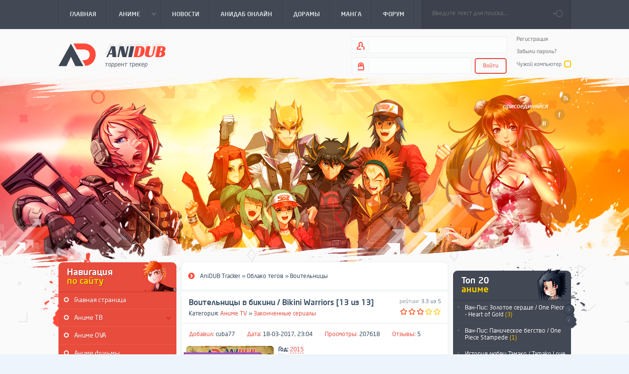

--- FILE ---
content_type: text/html; charset=UTF-8
request_url: https://tr.anidub.com/tags/%D0%92%D0%BE%D0%B8%D1%82%D0%B5%D0%BB%D1%8C%D0%BD%D0%B8%D1%86%D1%8B/
body_size: 9835
content:
<!DOCTYPE html>
<html>
<head>
<meta http-equiv="Content-Type" content="text/html; charset=utf-8" />
<title>Воительницы &raquo; AniDUB Tracker Скачать аниме бесплатно на торрент трекер Анидаб</title>
<meta name="description" content="Качай аниме бесплатно на сайте AniDUB Anime Tracker" />
<meta name="keywords" content="anidub, анидаб, анидап, anidap, ancord, cuba77, nika lenina, anime, аниме, наруто, naruto, bleach, блич, скачать аниме, аниме скачать торрент, скачать аниме сезонами, скачать аниме бесплатно, скачать аниме через, скачать аниме через торрент, скачать аниме 1, скачать аниме 1 сезон, скачать аниме +на телефон, скачать аниме игры, скачать аниме 2, скачать картинки аниме, скачать порно аниме, аниме сезон скачать торрент, скачать аниме +на русском, скачать серии аниме, скачать песни +из аниме, скачать опенинги +из аниме, скачать музыку +из аниме, скачать аниме сезон через торрент, скачать аниме +на андроид, аниме 1 сезон скачать торрент, скачать аниме про, аниме торрент скачать бесплатно, скачать аниме сериалы, скачать лучшие аниме, скачать аниме школа, скачать аниме девушки, скачать видео аниме, скачать аниме онлайн, аниме качество скачать, скачать аниме 1 сезон через торрент, скачать аниме любовь, скачать фото аниме, скачать аниме наруто, смерти аниме скачать, скачать аниме токийский, скачать аниме хентай, скачать аниме +в хорошем качестве, скачать аниме 3, скачать аниме гуль, мир аниме скачать, скачать аниме клипы, скачать аниме твое, скачать аниме токийский гуль, скачать аниме тетрадь, скачать аниме +на телефон бесплатно, скачать аниме демоны, скачать аниме бесплатно через торрент, скачать аниме фильмы" />
<meta name="generator" content="DataLife Engine (http://dle-news.ru)" />
<link rel="search" type="application/opensearchdescription+xml" href="https://tr.anidub.com/engine/opensearch.php" title="AniDUB Tracker Скачать аниме бесплатно на торрент трекер Анидаб" />
<link rel="alternate" type="application/rss+xml" title="AniDUB Tracker Скачать аниме бесплатно на торрент трекер Анидаб" href="https://tr.anidub.com/rss.xml" />
<script type="text/javascript" src="/engine/classes/js/jquery.js"></script>
<script type="text/javascript" src="/engine/classes/js/jquery-ui.min.js"></script>
<script type="text/javascript" src="/engine/classes/js/dle_js.js"></script>
<meta name="viewport" content="width=device-width, initial-scale=1.0">
    <meta name="openstat-verification" content="b5c63e3c0ac502c2cd2d07d20e10e0b8df065ca4" />
    <link rel="shortcut icon" href="/templates/Anidub/images/favicon.ico">
    <link rel="stylesheet" href="/templates/Anidub/style/jquery.formstyler.css" type="text/css">
    <link rel="stylesheet" href="/templates/Anidub/style/style.css?v2310201402" type="text/css">
	<link rel="stylesheet" href="/templates/Anidub/style/engine.css" type="text/css">
    <!--[if lt IE 9]>
    <script src="http://html5shiv.googlecode.com/svn/trunk/html5.js"></script>
    <![endif]-->
    <script type="text/javascript" src="/templates/Anidub/js/plugins.min.js"></script>
    <script type="text/javascript" src="/templates/Anidub/js/showbizpro.min.js"></script>
    <script type="text/javascript" src="/templates/Anidub/js/formstyler.min.js"></script>
    <script type="text/javascript" src="/templates/Anidub/js/scripts.js"></script>
    <link rel="stylesheet" type="text/css" href="/templates/Anidub/tracker/style/torrent.css" />
    <script type="text/javascript" src="/templates/Anidub/tracker/js/functions.js"></script>
    <script type="text/javascript" src="/templates/Anidub/js/jquery.plugin.min.js"></script> 
    <script type="text/javascript" src="/templates/Anidub/js/jquery.countdown.min.js"></script>
    <script type="text/javascript" src="/templates/Anidub/js/jquery.countdown-ru.js"></script>
    <script type="text/javascript" src="/templates/Anidub/js/jquery.jgfeed-min.js"></script>
    <script type="text/javascript" src="/templates/Anidub/js/isInViewport.min.js"></script>
</head>
<body>
<div id="loading-layer" style="display:none">Загрузка. Пожалуйста, подождите...</div>
<script type="text/javascript">
<!--
var dle_root       = '/';
var dle_admin      = '';
var dle_login_hash = '';
var dle_group      = 5;
var dle_skin       = 'Anidub';
var dle_wysiwyg    = '0';
var quick_wysiwyg  = '0';
var dle_act_lang   = ["Да", "Нет", "Ввод", "Отмена", "Сохранить", "Удалить"];
var menu_short     = 'Быстрое редактирование';
var menu_full      = 'Полное редактирование';
var menu_profile   = 'Профиль';
var menu_send      = 'Сообщение';
var menu_uedit     = 'Админцентр';
var dle_info       = 'Информация';
var dle_confirm    = 'Подтверждение';
var dle_prompt     = 'Ввод информации';
var dle_req_field  = 'Заполните все необходимые поля';
var dle_del_agree  = 'Вы действительно хотите удалить? Данное действие невозможно будет отменить';
var dle_spam_agree = 'Вы действительно хотите отметить пользователя как спамера? Это приведет к удалению всех его комментариев';
var dle_complaint  = 'Укажите текст вашей жалобы для администрации:';
var dle_big_text   = 'Выделен слишком большой участок текста.';
var dle_orfo_title = 'Укажите комментарий для администрации к найденной ошибке на странице';
var dle_p_send     = 'Отправить';
var dle_p_send_ok  = 'Уведомление успешно отправлено';
var dle_save_ok    = 'Изменения успешно сохранены. Обновить страницу?';
var dle_del_news   = 'Удалить статью';
var allow_dle_delete_news   = false;
var dle_search_delay   = false;
var dle_search_value   = '';
$(function(){
	FastSearch();
});
//-->
</script>
<header>
    <div id="header_h">
        <div class="wrap">
			<ul id="h_flow" class="lcol">
                <li><a href="/"><span>Главная</span></a></li>
                    <li class="h_this"><a href="/anime_tv/"><span>АНИМЕ</span></a>
                    <ul>
                        <div>
                        <li><a href="/anime_tv/anime_ongoing/">Онгоинги</a></li>
                        <li><a href="/anime_tv/shonen/">100+</a></li>
                        <li><a href="/anime_tv/full/">Законченные</a></li>
                        <li><a href="/anime_ova/">OVA</a></li>
                        <li><a href="/anime_movie/">Фильмы</a></li>
                        </div>
                    </ul>
                </li>
                <li><a href="https://news.anidub.life"><span title="Аниме Новости">Новости</span></a></li>
                <li><a href="https://anidub.world" target="_blank"><span title="Аниме">АниДаб Онлайн</span></a></li>
                <li><a href="/dorama/"><span>ДОРАМЫ</span></a></li>
                <li><a href="/manga/"><span>МАНГА</span></a></li>
                <li><a href="http://forum.anidub.com"><span title="Аниме Форум">Форум</span></a></li>

                
            </ul>
            <div class="header_search rcol">
                <form action="" name="searchform" method="post">
					<input type="hidden" name="do" value="search" />
					<input type="hidden" name="subaction" value="search" />
                    <input id="story" name="story" placeholder="Введите текст для поиска..." type="text" maxlength="60">
                    <input value="Поиск" type="submit">
                </form>
            </div>
        </div>
    </div>
    <div id="header_c">
        <div class="wrap">
        <div class="logo fade"><a href="/" title="AniDub.com - Торрент трекер">AniDub.com - Торрент трекер</a></div>
            <div class="login rcol">
                

<div class="is_login">
                    <div class="lcol">
                        <form method="post" action="">
                            <input type="text" name="login_name" id="login_name" />
                            <div class="clr"></div>
                            <input type="password" name="login_password" id="login_password" />
                            <button class="fbutton" onclick="submit();" type="submit" title="Войти">Войти</button>
							<input name="login" type="hidden" id="login" value="submit" />
                        </form>
                    </div>
                    <div class="rcol">
                        <a href="https://tr.anidub.com/index.php?do=register">Регистрация</a><br>
                        <a href="https://tr.anidub.com/index.php?do=lostpassword">Забыли пароль?</a>
                        <label for="login_not_save">Чужой компьютер</label><input type="checkbox" name="login_not_save" id="login_not_save" value="1"/>
                    </div>
                </div>

            </div>
        </div>
    </div>
    <div id="header_b">
        <div class="wrap">
            <div class="social">
                <a href="https://tr.anidub.com/rss.xml" target="_blank" class="fade"></a>
                <a href="https://www.facebook.com/Anidub" target="_blank" class="fade"></a>
                <a href="https://vk.com/anidub" target="_blank" class="fade"></a>
            </div>
        </div>
        <!--advert-->
    </div>
</header>

<div id="content" class="wrap">
<aside class="lcol">
	<div class="block">
        <div class="block_h">Навигация <span>по сайту</span></div>
        <div class="block_c">
            <ul class="navi_c">
                <li><div><a href="/">Главная страница</a></div></li>
                <li class="sublink"><div><a href="javascript:;"><span>Аниме ТВ</span></a></div></li>
                <li class="submenu">
                    <ul class="submenu">
                        <li><a href="/anime_tv/anime_ongoing/">Онгоинги</a></li>
                        <li><a href="/anime_tv/shonen/">100+</a></li>
                        <li><a href="/anime_tv/full/">Законченные</a></li>
                    </ul>
                </li>
                <li><div><a href="/anime_ova/">Аниме OVA</a></div></li>
                <li><div><a href="/anime_movie/">Аниме фильмы</a></div></li>
                <li><div><a href="/dorama/">Дорамы</a></div></li>
                <li><div><a href="/manga/">Манга</a></div></li>
				<li><div><a href="/ost/">OST</a></div></li>
            </ul>
            <ul class="black">
				<li><a href="https://tr.anidub.com/rules.html">Правила трекера</a></li>
                <li><a href="http://forum.anidub.com/forum/112-%D1%82%D1%80%D0%B5%D0%BA%D0%B5%D1%80-anidubcom/" taaget="_blank">Форум трекера</a></li>
                <li><a href="https://anidub.world" taaget="_blank">АниДаб онлайн</a></li>
                <li><a href="https://news.anidub.life/" taaget="_blank">Новости Аниме</a></li>
                <li><a href="https://vk.com/anidub" taaget="_blank">Мы вконтакте</a></li>
                <li><a href="https://t.me/anidubofficial" taaget="_blank">Наш Telegram</a></li>
            </ul>
            <div class="clr"></div>
        </div>
    </div>
    <div class="banner">
        
    </div>
	<div class="block">
		<div class="block_h">Наши <span>стримы</span></div>
        	<div class="block_c friends">
            		<ul>
                		<li><a href="http://forum.anidub.com/forum/193-%D1%81%D1%82%D1%80%D0%B8%D0%BC-%D0%B0%D0%BD%D0%BE%D0%BD%D1%81%D1%8B/" target="_blank"><b>Анонсы стримов</b></a></li>
	            	</ul>
			<div class="counters">
                		<!--<span class="fade" style="opacity: 1;"><a rel="nofollow" target="_blank" href="http://goodgame.ru/channel/FooBoo/"><img title="Стрим FooBoo" alt="Стрим FooBoo" src="http://ipic.lv/i1/138ad881/9bb9187b8ba1333.jpg"></a></span>-->
		                <!--span class="fade" style="opacity: 1;"><a rel="nofollow" target="_blank" href="http://goodgame.ru/channel/Holly_Forve/"><img title="Стрим Holly" alt="Стрим Holly" src="http://ipic.lv/i1/fa45eb38/13e6513662e6b79.jpg"></a></span-->
        		        <!--<span class="fade" style="opacity: 1;"><a rel="nofollow" target="_blank" href="https://www.twitch.tv/jamclub"><img title="Стрим Jama" alt="Стрим Jama" src="http://ipic.lv/i1/97684bd4/602d86a36bcc699.jpg"></a></span>-->
        		        <!--span class="fade" style="opacity: 1;"><a rel="nofollow" target="_blank" href="http://goodgame.ru/channel/sadzurami/"><img title="Стрим Zadzurami" alt="Стрим Sadzurami" src="http://ipic.lv/i3/b9301225/452d1f48b182882.jpg"></a></span-->
	        	</div>
        	</div>
    	</div>
    <div class="vk_block">
        <script type="text/javascript" src="//vk.com/js/api/openapi.js?101"></script>

<!-- VK Widget -->
<div id="vk_groups"></div>
<script type="text/javascript">
VK.Widgets.Group("vk_groups", {mode: 0, width: "240", height: "400", color1: 'FFFFFF', color2: '3b5167', color3: 'e84c3d'}, 4493128);
</script>
    </div>
    <div class="block">
        <div class="block_h">Случайный <span>релиз</span></div>
        <div class="block_c">
			<div class="rand">
    <span class="title">
        <span class="rcol">
            <sup>рейтинг</sup>
            <sub>4,3 из 5</sub>
        </span>
        <a href="https://tr.anidub.com/anime_movie/9415-presvyatye-otroki-saint-onii-san-ova-2-iz-2-movie.html"><span class="lcols">Пресвятые отроки / Saint Onii-san OVA [2 из 2] + Movie</span></a>
    </span>
    
     <span class="image">
        <a href="https://tr.anidub.com/anime_movie/9415-presvyatye-otroki-saint-onii-san-ova-2-iz-2-movie.html">
            <img src="https://static2.statics.life/tracker/poster/e4dccb7207.jpg" alt="Пресвятые отроки / Saint Onii-san OVA [2 из 2] + Movie" />
        </a>
         <span class="inf">
             <b>50144</b>
             <b><a href="https://tr.anidub.com/anime_movie/9415-presvyatye-otroki-saint-onii-san-ova-2-iz-2-movie.html#comment">28</a></b>
             <b>Gecep</b>
         </span>
     </span>
     
<a href="https://tr.anidub.com/anime_movie/9415-presvyatye-otroki-saint-onii-san-ova-2-iz-2-movie.html" class="load">rand</a>
</div>

            <div class="clr"></div>
        </div>
    </div>
    <div class="block">
        <div class="block_h">Наши <span>друзья</span></div>
        <div class="block_c friends">
            <ul>
                <!-- <li><a href="#"><b>habrahabr.ru</b> - IT сообщество</a></li>-->
            </ul>
            <div class="counters">
                <span class="fade"><a href="http://amvnews.ru/" target="_blank" rel="nofollow"><img src="https://tr.anidub.com/uploads/banners/amvnews.gif" width="88" height="31" alt="Музыкальные аниме клипы" border="0"></a></span>
                <span class="fade"> <a href="http://animeonline.su/" target="_blank" rel="nofollow"><img src="https://tr.anidub.com/uploads/banners/animeonline.gif" width="88" height="31" border="0" alt="АнимеОнЛайн.СУ"></a></span>
                <span class="fade"> <a href="http://nice-media.ru/" target="_blank" rel="nofollow"><img src="https://tr.anidub.com/uploads/banners/nice-media.gif" alt="Nice-Media.ru - перевод и озвучание"></a></span>
            </div>
        </div>
    </div>
    <div class="banner">
        
    </div>

</aside>
<aside class="rcol">
	<div class="12">
        <!-- <div class="block_h">AniDub <span>радио</span></div>
        <div class="block_c padd">
            {text}
            <div class="clr"></div>
        </div>-->
            <div class="banner">
        
    </div>
    </div>

	<!-- top20 slider -->
    <div class="block">
        <div class="block_h sl_btn">Топ 20 <span>аниме</span>
            <a href="#" class="prev">prev</a>
            <a href="#" class="next">next</a>
        </div>
        <div class="block_c">
            <ul class="topnews">
				<li><a href="https://tr.anidub.com/anime_movie/10763-van-pis-zolotoe-serdce-one-piece-heart-of-gold-movie.html">Ван-Пис: Золотое сердце / One Piece - Heart of Gold <b>(3)</b></a></li><li><a href="https://tr.anidub.com/anime_movie/11429-onepices14.html">Ван-Пис: Паническое бегство / One Piece Stampede <b>(1)</b></a></li><li><a href="https://tr.anidub.com/anime_movie/9340-istoriya-lyubvi-tamako-tamako-love-story.html">История любви Тамако / Tamako Love Story <b>(39)</b></a></li><li><a href="https://tr.anidub.com/anime_movie/709-one-piece-movie-1-van-pis-film-pervyy-.html">Ван-Пис (Фильм первый) / One Piece: The Great Gold Pirate <b>(3)</b></a></li><li><a href="https://tr.anidub.com/anime_movie/10445-van-pis-3d2y-perezhit-smert-eysa-obeschanie-luffi-svoim-nakama-one-piece-3d2y-ace-no-shi-wo-koete-luffy-nakama-tono-chikai.html">Ван-Пис 3D2Y: Пережить смерть Эйса! Обещание Луффи своим товарищам / One Piece 3D2Y: Ace no shi wo Koete! Luffy Nakama Tono Chikai <b>(5)</b></a></li><li><a href="https://tr.anidub.com/anime_movie/751-one-piece-movie-2-van-pis-film-vtoroy-.html">Ван-Пис: Фильм второй / One Piece: Clockwork Island Adventure <b>(6)</b></a></li><li><a href="https://tr.anidub.com/anime_movie/8842-van-pis-film-zet-one-piece-film-z.html">Ван Пис Фильм Зет / One Piece Film Z <b>(18)</b></a></li><li><a href="https://tr.anidub.com/anime_movie/6991-one-piece-movie-3-ova-van-pis-film-tretiy-ova-2002-bdrip720p.html">Ван-Пис: Фильм третий / One Piece Movie 3 <b>(7)</b></a></li><li><a href="https://tr.anidub.com/anime_ova/anime_ona/8507-nebesa-astronomicheskiy-klub-starshey-shkoly-ebusagava-ebiten-kouritsu-ebi-sugawa-koukou-tenmonbu-01-iz-10.html">Небеса: Астрономический Клуб Старшей Школы Ебусагава / Ebiten: Kouritsu Ebi Sugawa Koukou Tenmonbu [10 из 10] <b>(7)</b></a></li><li><a href="https://tr.anidub.com/anime_tv/7917-rycari-zodiaka-tv-2-saint-seiya-omega-01-18-iz-26-2012-hdtv.html">Рыцари Зодиака ТВ-2 / Saint Seiya Omega [22 из 51] <b>(2)</b></a></li>
            </ul>
            <div class="clr"></div>
        </div>
    </div>
	<!-- top20 slider -->
	

    <div class="block">
        <div class="block_h">Последнее <span>из блога</span></div>
        <div class="block_c">
            <ul class="topnews_2" id="blog">
            </ul>
                <script type="text/javascript">
                $(function(){
                    var b="";
                    function a(d){
                        var c = "";
                        if(d == "episodes"){
                            c = "http://anidub.com/feed/?cat=28";
                        }
                        
                        if(d == "news"){
                            c = "http://anidub.com/feed/?cat=27";
                        }

                        $.jGFeed(c,function(e){
                            if(!e){
                                return false
                            }
                            if(d == "episodes"){
                                for(var g=0;g<10;g++){
                                    var h=e.entries[g];
                                    var f='<li>'+h.categories[0]+': <a href="'+h.link+'" target="_blank">'+h.title+"</a></li>";
                                    $("ul#blog").append(f);
                                }
                            }
                            if(d == "news"){
                                for(var g=0;g<5;g++){
                                    var h=e.entries[g];
                                    var f='<li><a href="'+h.link+'" target="_blank"><img src="'+h.mediaGroups[0]['contents'][0]['url']+'"/><span>'+h.title+"</span></a></li>";
                                    $("ul#blognews").append(f);
                                }
                            }
                        },10);
                    }
                    a("episodes");
                    a("news");
                });
                </script>
            <div class="clr"></div>
        </div>
    </div>
    <div class="block">
        <div class="block_h">Новости <span>аниме и манги</span></div>
        <div class="block_c">
            <ul class="topnews_3" id="blognews">
				
            </ul>
            <div class="clr"></div>
        </div>
    </div>
    <div class="banner">
        
    </div>
</aside>
<section>
    <div class="speedbar">
        <span id="dle-speedbar"><span itemscope itemtype="http://data-vocabulary.org/Breadcrumb"><a href="https://tr.anidub.com/" itemprop="url"><span itemprop="title">AniDUB Tracker</span></a></span> &raquo; <span itemscope itemtype="http://data-vocabulary.org/Breadcrumb"><a href="https://tr.anidub.com/tags/" itemprop="url"><span itemprop="title">Облако тегов</span></a></span> &raquo; Воительницы</span>
    </div>
	
	<div id='dle-content'><article class="story">
        <div class="story_h">
            <div class="lcol">
                <h2><a href="https://tr.anidub.com/anime_tv/full/9501-voitelnicy-v-bikini-bikini-warriors-01-iz-12.html">Воительницы в бикини / Bikini Warriors [13 из 13]</a></h2>
                <div class="lcol">
                    Категория: <a href="https://tr.anidub.com/anime_tv/">Аниме TV</a> &raquo; <a href="https://tr.anidub.com/anime_tv/full/">Законченные сериалы</a>
                </div>
                
            </div>
            
            <div class="rcol">
                <sup>рейтинг <b>3.3 из 5</b></sup>
                <div id='ratig-layer-9501'><div class="rating">
		<ul class="unit-rating">
		<li class="current-rating" style="width:60%;">60</li>
		<li><a href="#" title="Плохо" class="r1-unit" onclick="doRate('1', '9501'); return false;">1</a></li>
		<li><a href="#" title="Приемлемо" class="r2-unit" onclick="doRate('2', '9501'); return false;">2</a></li>
		<li><a href="#" title="Средне" class="r3-unit" onclick="doRate('3', '9501'); return false;">3</a></li>
		<li><a href="#" title="Хорошо" class="r4-unit" onclick="doRate('4', '9501'); return false;">4</a></li>
		<li><a href="#" title="Отлично" class="r5-unit" onclick="doRate('5', '9501'); return false;">5</a></li>
		</ul>
</div></div>
            </div>
            
        </div>
        <ul class="story_inf">
            <li><b>Добавил:</b> <a onclick="ShowProfile('cuba77', 'https://tr.anidub.com/user/cuba77/', '0'); return false;" href="https://tr.anidub.com/user/cuba77/">cuba77</a></li>
            <li><b>Дата:</b> 18-03-2017, 23:04</li>
            <li><b>Просмотры:</b> 207618</li>
            <li><b>Отзывы:</b> <a href="https://tr.anidub.com/anime_tv/full/9501-voitelnicy-v-bikini-bikini-warriors-01-iz-12.html#comment">5</a></li>
        </ul>
        <div class="story_c">
            <span class="poster id_14"><a href="https://tr.anidub.com/anime_tv/full/9501-voitelnicy-v-bikini-bikini-warriors-01-iz-12.html"><img src="https://static2.statics.life/tracker/poster/b7fa48b04d.jpg" alt=""></a><span class="cat_ico id_14"><a href="https://tr.anidub.com/anime_tv/full/">Законченные сериалы</a></span></span>
            <!--ul class="torrent_stat">
                <li>Размер: <b>1,3gb</b></li>
                <li>Скачан: <b>127</b></li>
                <li>Качает: <b>8</b></li>
                <li>Раздают: <b>35</b></li>
            </ul-->
<div class="xfinfodata">
<b>Год: </b><span><a href="https://tr.anidub.com/xfsearch/2015/">2015</a></span><br>
<b>Жанр: </b><span itemprop="genre"><a href="https://tr.anidub.com/xfsearch/%D0%BF%D1%80%D0%B8%D0%BA%D0%BB%D1%8E%D1%87%D0%B5%D0%BD%D0%B8%D1%8F/">приключения</a>, <a href="https://tr.anidub.com/xfsearch/%D1%84%D1%8D%D0%BD%D1%82%D0%B5%D0%B7%D0%B8/">фэнтези</a>, <a href="https://tr.anidub.com/xfsearch/%D1%8D%D1%82%D1%82%D0%B8/">этти</a></span><br>
<b>Страна: </b><span>Япония</span><br>
<b>Количество серий: </b><span>13</span><br>

<b>Дата выпуска: </b><span>c 08.07.2015</span><br>
<b itemprop="director" itemscope itemtype="http://schema.org/Person">Режиссер: </b><span itemprop="name"><a href="https://tr.anidub.com/xfsearch/%D0%9A%D1%83%D0%B4%D0%B7%D1%83%D1%8F+%D0%9D%D0%B0%D0%BE%D1%8E%D0%BA%D0%B8/">Кудзуя Наоюки</a></span><br>
<b itemprop="author" itemscope itemtype="http://schema.org/Person">Автор оригинала / Сценарист: </b><span itemprop="name"><a href="https://tr.anidub.com/xfsearch/%D0%9A%D0%B0%D0%B2%D0%B0%D1%85%D0%B0%D1%80%D0%B0+%D0%9C%D0%B0%D1%81%D0%B0%D0%BD%D0%BE%D0%B1%D1%83/">Кавахара Масанобу</a></span><br>

<b>Озвучивание: </b><span><a href="https://tr.anidub.com/xfsearch/%D0%A2%D0%BE%D1%80%D0%B3%D0%B8%D0%BB%D1%8C/">Торгиль</a>, <a href="https://tr.anidub.com/xfsearch/Cuba77/">Cuba77</a></span><br>
<b>Перевод: </b><span><a href="https://tr.anidub.com/xfsearch/Jenia+aka+Zub/">Jenia aka Zub</a></span><br>

</div>
            <br>
            <b>Описание:</b> Веселые и опасные приключения весьма сексапильных воительниц. Их главное оружие - бикини...и формы...те самые формы...формы всем формам формы!!!...
            <div class="clr"></div>
        </div>
        <div class="story_b clr">
            <div class="lcol tags">
                <b>Теги:</b> <a href="https://tr.anidub.com/tags/%D0%92%D0%BE%D0%B8%D1%82%D0%B5%D0%BB%D1%8C%D0%BD%D0%B8%D1%86%D1%8B/">Воительницы</a>, <a href="https://tr.anidub.com/tags/%D0%B2/">в</a>, <a href="https://tr.anidub.com/tags/%D0%B1%D0%B8%D0%BA%D0%B8%D0%BD%D0%B8/">бикини</a>, <a href="https://tr.anidub.com/tags/Bikini/">Bikini</a>, <a href="https://tr.anidub.com/tags/Warriors/">Warriors</a>, <a href="https://tr.anidub.com/tags/TV/">TV</a>, <a href="https://tr.anidub.com/tags/2015/">2015</a>, <a href="https://tr.anidub.com/tags/%D0%BF%D1%80%D0%B8%D0%BA%D0%BB%D1%8E%D1%87%D0%B5%D0%BD%D0%B8%D1%8F/">приключения</a>, <a href="https://tr.anidub.com/tags/%D1%84%D1%8D%D0%BD%D1%82%D0%B5%D0%B7%D0%B8/">фэнтези</a>, <a href="https://tr.anidub.com/tags/%D1%8D%D1%82%D1%82%D0%B8/">этти</a>, <a href="https://tr.anidub.com/tags/Torgil/">Torgil</a>, <a href="https://tr.anidub.com/tags/Cuba77/">Cuba77</a>
            </div>
            <div class="rcol next">
                <a href="https://tr.anidub.com/anime_tv/full/9501-voitelnicy-v-bikini-bikini-warriors-01-iz-12.html">Подробнее</a>
            </div>
        </div>
    </article><article class="story">
        <div class="story_h">
            <div class="lcol">
                <h2><a href="https://tr.anidub.com/anime_tv/full/9305-my-voitelnicy-s-hvostikami-ore-twintail-ni-narimasu-01-iz-12.html">Мы - Воительницы с хвостиками / Ore, Twintail ni Narimasu [12 из 12]</a></h2>
                <div class="lcol">
                    Категория: <a href="https://tr.anidub.com/anime_tv/">Аниме TV</a> &raquo; <a href="https://tr.anidub.com/anime_tv/full/">Законченные сериалы</a>
                </div>
                
            </div>
            
            <div class="rcol">
                <sup>рейтинг <b>3.7 из 5</b></sup>
                <div id='ratig-layer-9305'><div class="rating">
		<ul class="unit-rating">
		<li class="current-rating" style="width:80%;">80</li>
		<li><a href="#" title="Плохо" class="r1-unit" onclick="doRate('1', '9305'); return false;">1</a></li>
		<li><a href="#" title="Приемлемо" class="r2-unit" onclick="doRate('2', '9305'); return false;">2</a></li>
		<li><a href="#" title="Средне" class="r3-unit" onclick="doRate('3', '9305'); return false;">3</a></li>
		<li><a href="#" title="Хорошо" class="r4-unit" onclick="doRate('4', '9305'); return false;">4</a></li>
		<li><a href="#" title="Отлично" class="r5-unit" onclick="doRate('5', '9305'); return false;">5</a></li>
		</ul>
</div></div>
            </div>
            
        </div>
        <ul class="story_inf">
            <li><b>Добавил:</b> <a onclick="ShowProfile('FooBoo', 'https://tr.anidub.com/user/FooBoo/', '0'); return false;" href="https://tr.anidub.com/user/FooBoo/">FooBoo</a></li>
            <li><b>Дата:</b> 24-05-2016, 21:07</li>
            <li><b>Просмотры:</b> 112596</li>
            <li><b>Отзывы:</b> <a href="https://tr.anidub.com/anime_tv/full/9305-my-voitelnicy-s-hvostikami-ore-twintail-ni-narimasu-01-iz-12.html#comment">5</a></li>
        </ul>
        <div class="story_c">
            <span class="poster id_14"><a href="https://tr.anidub.com/anime_tv/full/9305-my-voitelnicy-s-hvostikami-ore-twintail-ni-narimasu-01-iz-12.html"><img src="https://static2.statics.life/tracker/poster/c18d76560e.jpg" alt=""></a><span class="cat_ico id_14"><a href="https://tr.anidub.com/anime_tv/full/">Законченные сериалы</a></span></span>
            <!--ul class="torrent_stat">
                <li>Размер: <b>1,3gb</b></li>
                <li>Скачан: <b>127</b></li>
                <li>Качает: <b>8</b></li>
                <li>Раздают: <b>35</b></li>
            </ul-->
<div class="xfinfodata">
<b>Год: </b><span><a href="https://tr.anidub.com/xfsearch/2014/">2014</a></span><br>
<b>Жанр: </b><span itemprop="genre"><a href="https://tr.anidub.com/xfsearch/%D0%BA%D0%BE%D0%BC%D0%B5%D0%B4%D0%B8%D1%8F/">комедия</a>, <a href="https://tr.anidub.com/xfsearch/%D1%8D%D1%82%D1%82%D0%B8/">этти</a>, <a href="https://tr.anidub.com/xfsearch/%D1%80%D0%BE%D0%BC%D0%B0%D0%BD%D1%82%D0%B8%D0%BA%D0%B0/">романтика</a>, <a href="https://tr.anidub.com/xfsearch/%D0%B3%D0%B0%D1%80%D0%B5%D0%BC/">гарем</a></span><br>
<b>Страна: </b><span>Япония</span><br>
<b>Количество серий: </b><span>12</span><br>

<b>Дата выпуска: </b><span>c 10.10.2014</span><br>
<b itemprop="director" itemscope itemtype="http://schema.org/Person">Режиссер: </b><span itemprop="name"><a href="https://tr.anidub.com/xfsearch/%D0%9A%D0%B0%D0%BC%D0%B1%D1%8D+%D0%A5%D0%B8%D1%80%D0%BE%D1%8E%D0%BA%D0%B8/">Камбэ Хироюки</a></span><br>
<b itemprop="author" itemscope itemtype="http://schema.org/Person">Автор оригинала / Сценарист: </b><span itemprop="name"><a href="https://tr.anidub.com/xfsearch/%D0%9C%D0%B8%D0%B4%D0%B7%D1%83%D1%81%D0%B0%D0%B2%D0%B0+%D0%AE%D0%BC%D1%8D/">Мидзусава Юмэ</a></span><br>

<b>Озвучивание: </b><span><a href="https://tr.anidub.com/xfsearch/Ancord/">Ancord</a></span><br>
<b>Перевод: </b><span><a href="https://tr.anidub.com/xfsearch/FooBoo/">FooBoo</a></span><br>
<b>Тайминг и работа со звуком: </b><span><a href="https://tr.anidub.com/xfsearch/%D0%94%D0%BE%D0%B1%D1%80%D1%8B%D0%B9+%D0%B4%D1%8F%D0%B4%D1%8F/">Добрый дядя</a></span><br>
</div>
            <br>
            <b>Описание:</b> Мицка Соджи "почти" обычный японский школьник, но с большой и необъятной любовью к двухвостым девушкам. Внезапно, оказывается что в этой вселенной такая любовь к хвостикам не у него одного.  И эти кто-то из другого мира уже здесь!...
            <div class="clr"></div>
        </div>
        <div class="story_b clr">
            <div class="lcol tags">
                <b>Теги:</b> <a href="https://tr.anidub.com/tags/%D0%9C%D1%8B/">Мы</a>, <a href="https://tr.anidub.com/tags/%D0%92%D0%BE%D0%B8%D1%82%D0%B5%D0%BB%D1%8C%D0%BD%D0%B8%D1%86%D1%8B/">Воительницы</a>, <a href="https://tr.anidub.com/tags/%D1%81/">с</a>, <a href="https://tr.anidub.com/tags/%D1%85%D0%B2%D0%BE%D1%81%D1%82%D0%B8%D0%BA%D0%B0%D0%BC%D0%B8/">хвостиками</a>, <a href="https://tr.anidub.com/tags/Ore/">Ore</a>, <a href="https://tr.anidub.com/tags/Twintail/">Twintail</a>, <a href="https://tr.anidub.com/tags/ni/">ni</a>, <a href="https://tr.anidub.com/tags/Narimasu/">Narimasu</a>, <a href="https://tr.anidub.com/tags/2014/">2014</a>, <a href="https://tr.anidub.com/tags/%D0%BA%D0%BE%D0%BC%D0%B5%D0%B4%D0%B8%D1%8F/">комедия</a>, <a href="https://tr.anidub.com/tags/%D1%8D%D1%82%D1%82%D0%B8/">этти</a>, <a href="https://tr.anidub.com/tags/%D1%80%D0%BE%D0%BC%D0%B0%D0%BD%D1%82%D0%B8%D0%BA%D0%B0/">романтика</a>, <a href="https://tr.anidub.com/tags/%D0%B3%D0%B0%D1%80%D0%B5%D0%BC/">гарем</a>, <a href="https://tr.anidub.com/tags/Ancord/">Ancord</a>
            </div>
            <div class="rcol next">
                <a href="https://tr.anidub.com/anime_tv/full/9305-my-voitelnicy-s-hvostikami-ore-twintail-ni-narimasu-01-iz-12.html">Подробнее</a>
            </div>
        </div>
    </article></div>
    <div class="clr"></div>
</section>
    <div class="clr"></div>
</div>
<footer>
    <div class="footer_h wrap">
        <nav>
            <a href="/" class="fade">Главная</a>
            <a href="https://news.anidub.life/" target="_blank" class="fade">Блог</a>
            <a href="http://forum.anidub.com/forum/112-%D1%82%D1%80%D0%B5%D0%BA%D0%B5%D1%80-anidubcom/" target="_blank" class="fade">Форум</a>
            <a href="/index.php?do=feedback" class="fade">Контакты</a>
            <a href="/manga/" class="fade">Манга</a>
            <a href="/dorama/" class="fade">Дорамы</a>
            <a href="https://anidub.world" target="_blank" class="fade">АниДаб онлайн</a>
        </nav>
        <a href="#top" class="fade top" title="Подняться наверх">наверх</a>
    </div>
    <div class="footer_b wrap">
        <div class="logo fade"><a href="/" title="AniDub.com - Торрент трекер">AniDub.com - Торрент трекер</a></div>
        <div class="footer_text lcol">
            <p><a href="/">Ani<span>Dub</span>.com</a> Copyright © 2009-2025, All rights reserved</p>
            <p><span><a href="/for-rights-holders.html" style="color: red;font-weight: bold;font-size: 14px;margin-left: 5px;">Для правообладателей</a></span></p>
            Файлы для обмена предоставлены пользователями сайта.<br>
            Администрация не несёт ответственности за их содержание.
        </div>
        <div class="footer_count rcol">
            <span class="fade">
				<!--Openstat-->
				<span id="openstat1119433"></span>
				<script type="text/javascript">
				var openstat = { counter: 1119433, image: 5081, color: "458efc", next: openstat };
				(function(d, t, p) {
				var j = d.createElement(t); j.async = true; j.type = "text/javascript";
				j.src = ("https:" == p ? "https:" : "http:") + "//openstat.net/cnt.js";
				var s = d.getElementsByTagName(t)[0]; s.parentNode.insertBefore(j, s);
				})(document, "script", document.location.protocol);
				</script>
				<!--/Openstat-->
			</span>

			<span class="fade">
			<!--LiveInternet counter--><script type="text/javascript"><!--
				document.write("<a href='https://www.liveinternet.ru/click' "+
				"target=_blank><img src='//counter.yadro.ru/hit?t11.6;r"+
				escape(document.referrer)+((typeof(screen)=="undefined")?"":
				";s"+screen.width+"*"+screen.height+"*"+(screen.colorDepth?
				screen.colorDepth:screen.pixelDepth))+";u"+escape(document.URL)+
				";h"+escape(document.title.substring(0,80))+";"+Math.random()+
				"' alt='' title='LiveInternet: показано число просмотров за 24"+
				" часа, посетителей за 24 часа и за сегодня' "+
				"border='0' width='88' height='31'><\/a>")
				//--></script><!--/LiveInternet-->
			</span>
        </div>
        <div class="dcorearts fade"><a href="http://dcorearts.com/" target="_blank" title="DCOReARTs.COM - Студия web - дизайна и графики">DCOReARTs.COM - Студия web - дизайна и графики</a></div>
    </div>
</footer>
                        <!-- Yandex.Metrika counter -->
                    <script src="//mc.yandex.ru/metrika/watch.js" type="text/javascript"></script>
                    <script type="text/javascript">
                    try { var yaCounter1315615 = new Ya.Metrika({id:1315615,
                              webvisor:true,
                              clickmap:true,
                              trackLinks:true,
                              accurateTrackBounce:true,
                              ut:"noindex"});
                    } catch(e) { }
                    </script>
                    <noscript><div><img src="//mc.yandex.ru/watch/1315615?ut=noindex" style="position:absolute; left:-9999px;" alt="" /></div></noscript>
                    <!-- /Yandex.Metrika counter -->




<!-- Global site tag (gtag.js) - Google Analytics -->
<script async src="https://www.googletagmanager.com/gtag/js?id=UA-16411581-2"></script>
<script>
  window.dataLayer = window.dataLayer || [];
  function gtag(){dataLayer.push(arguments);}
  gtag('js', new Date());

  gtag('config', 'UA-16411581-2');
</script>



<script defer src="https://static.cloudflareinsights.com/beacon.min.js/vcd15cbe7772f49c399c6a5babf22c1241717689176015" integrity="sha512-ZpsOmlRQV6y907TI0dKBHq9Md29nnaEIPlkf84rnaERnq6zvWvPUqr2ft8M1aS28oN72PdrCzSjY4U6VaAw1EQ==" data-cf-beacon='{"version":"2024.11.0","token":"4deb17a2f07d47caa86075a0a95b2046","r":1,"server_timing":{"name":{"cfCacheStatus":true,"cfEdge":true,"cfExtPri":true,"cfL4":true,"cfOrigin":true,"cfSpeedBrain":true},"location_startswith":null}}' crossorigin="anonymous"></script>
</body>
</html>
<!-- DataLife Engine Copyright SoftNews Media Group (http://dle-news.ru) -->
